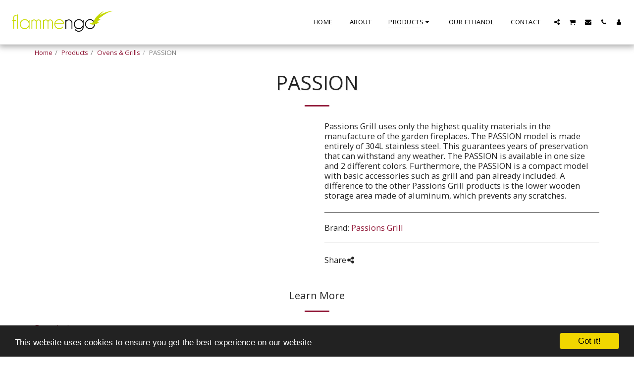

--- FILE ---
content_type: text/plain
request_url: https://www.google-analytics.com/j/collect?v=1&_v=j102&a=573933726&t=pageview&_s=1&dl=https%3A%2F%2Fwww.flammengo.com%2Fproducts%2Fpassion&ul=en-us%40posix&dt=PASSION%20-%20Flammengo%20Fireplace&sr=1280x720&vp=1280x720&_u=IEBAAEABAAAAACAAI~&jid=912791909&gjid=1806313983&cid=1133819993.1768975866&tid=UA-27155107-1&_gid=783754408.1768975866&_r=1&_slc=1&z=335703835
body_size: -450
content:
2,cG-ZMYQFD1N21